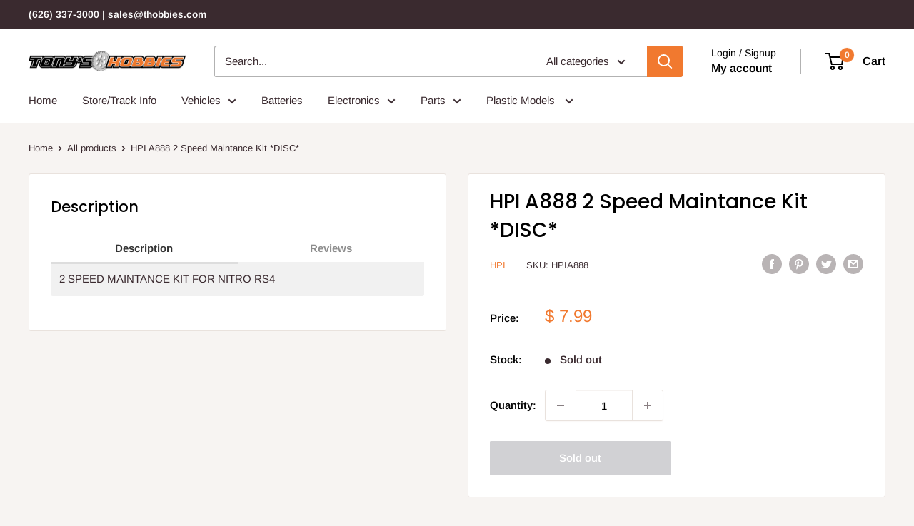

--- FILE ---
content_type: text/javascript; charset=utf-8
request_url: https://www.thobbies.com/products/hpi-a888-discontinued.js?currency=USD&country=US
body_size: 451
content:
{"id":3127717765,"title":"HPI A888 2 Speed Maintance Kit *DISC*","handle":"hpi-a888-discontinued","description":"\u003cp\u003e2 SPEED MAINTANCE KIT FOR NITRO RS4\u003c\/p\u003e","published_at":"2015-12-01T19:40:00-08:00","created_at":"2015-12-01T19:40:36-08:00","vendor":"HPI","type":"Car \u0026 Truck Parts","tags":[],"price":799,"price_min":799,"price_max":799,"available":false,"price_varies":false,"compare_at_price":null,"compare_at_price_min":0,"compare_at_price_max":0,"compare_at_price_varies":false,"variants":[{"id":31937455689,"title":"Default Title","option1":"Default Title","option2":null,"option3":null,"sku":"HPIA888","requires_shipping":true,"taxable":true,"featured_image":null,"available":false,"name":"HPI A888 2 Speed Maintance Kit *DISC*","public_title":null,"options":["Default Title"],"price":799,"weight":0,"compare_at_price":null,"inventory_quantity":0,"inventory_management":"shopify","inventory_policy":"deny","barcode":"4944258708881","requires_selling_plan":false,"selling_plan_allocations":[]}],"images":[],"featured_image":null,"options":[{"name":"Title","position":1,"values":["Default Title"]}],"url":"\/products\/hpi-a888-discontinued","requires_selling_plan":false,"selling_plan_groups":[]}